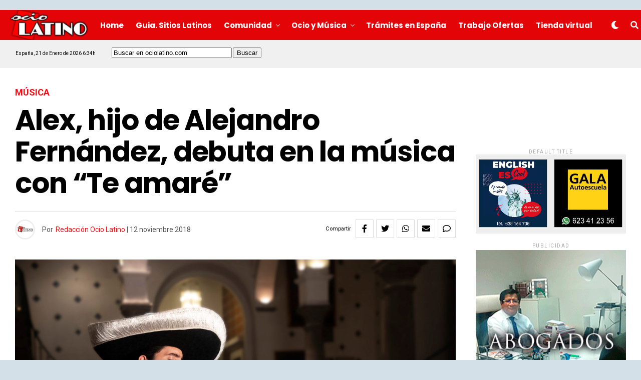

--- FILE ---
content_type: text/html; charset=utf-8
request_url: https://www.google.com/recaptcha/api2/anchor?ar=1&k=6LefopAUAAAAAJwX7tr5LnhxZzzRXrjUtmlXfBuj&co=aHR0cHM6Ly93d3cub2Npb2xhdGluby5jb206NDQz&hl=en&v=PoyoqOPhxBO7pBk68S4YbpHZ&size=invisible&anchor-ms=20000&execute-ms=30000&cb=6050d6vuj801
body_size: 48786
content:
<!DOCTYPE HTML><html dir="ltr" lang="en"><head><meta http-equiv="Content-Type" content="text/html; charset=UTF-8">
<meta http-equiv="X-UA-Compatible" content="IE=edge">
<title>reCAPTCHA</title>
<style type="text/css">
/* cyrillic-ext */
@font-face {
  font-family: 'Roboto';
  font-style: normal;
  font-weight: 400;
  font-stretch: 100%;
  src: url(//fonts.gstatic.com/s/roboto/v48/KFO7CnqEu92Fr1ME7kSn66aGLdTylUAMa3GUBHMdazTgWw.woff2) format('woff2');
  unicode-range: U+0460-052F, U+1C80-1C8A, U+20B4, U+2DE0-2DFF, U+A640-A69F, U+FE2E-FE2F;
}
/* cyrillic */
@font-face {
  font-family: 'Roboto';
  font-style: normal;
  font-weight: 400;
  font-stretch: 100%;
  src: url(//fonts.gstatic.com/s/roboto/v48/KFO7CnqEu92Fr1ME7kSn66aGLdTylUAMa3iUBHMdazTgWw.woff2) format('woff2');
  unicode-range: U+0301, U+0400-045F, U+0490-0491, U+04B0-04B1, U+2116;
}
/* greek-ext */
@font-face {
  font-family: 'Roboto';
  font-style: normal;
  font-weight: 400;
  font-stretch: 100%;
  src: url(//fonts.gstatic.com/s/roboto/v48/KFO7CnqEu92Fr1ME7kSn66aGLdTylUAMa3CUBHMdazTgWw.woff2) format('woff2');
  unicode-range: U+1F00-1FFF;
}
/* greek */
@font-face {
  font-family: 'Roboto';
  font-style: normal;
  font-weight: 400;
  font-stretch: 100%;
  src: url(//fonts.gstatic.com/s/roboto/v48/KFO7CnqEu92Fr1ME7kSn66aGLdTylUAMa3-UBHMdazTgWw.woff2) format('woff2');
  unicode-range: U+0370-0377, U+037A-037F, U+0384-038A, U+038C, U+038E-03A1, U+03A3-03FF;
}
/* math */
@font-face {
  font-family: 'Roboto';
  font-style: normal;
  font-weight: 400;
  font-stretch: 100%;
  src: url(//fonts.gstatic.com/s/roboto/v48/KFO7CnqEu92Fr1ME7kSn66aGLdTylUAMawCUBHMdazTgWw.woff2) format('woff2');
  unicode-range: U+0302-0303, U+0305, U+0307-0308, U+0310, U+0312, U+0315, U+031A, U+0326-0327, U+032C, U+032F-0330, U+0332-0333, U+0338, U+033A, U+0346, U+034D, U+0391-03A1, U+03A3-03A9, U+03B1-03C9, U+03D1, U+03D5-03D6, U+03F0-03F1, U+03F4-03F5, U+2016-2017, U+2034-2038, U+203C, U+2040, U+2043, U+2047, U+2050, U+2057, U+205F, U+2070-2071, U+2074-208E, U+2090-209C, U+20D0-20DC, U+20E1, U+20E5-20EF, U+2100-2112, U+2114-2115, U+2117-2121, U+2123-214F, U+2190, U+2192, U+2194-21AE, U+21B0-21E5, U+21F1-21F2, U+21F4-2211, U+2213-2214, U+2216-22FF, U+2308-230B, U+2310, U+2319, U+231C-2321, U+2336-237A, U+237C, U+2395, U+239B-23B7, U+23D0, U+23DC-23E1, U+2474-2475, U+25AF, U+25B3, U+25B7, U+25BD, U+25C1, U+25CA, U+25CC, U+25FB, U+266D-266F, U+27C0-27FF, U+2900-2AFF, U+2B0E-2B11, U+2B30-2B4C, U+2BFE, U+3030, U+FF5B, U+FF5D, U+1D400-1D7FF, U+1EE00-1EEFF;
}
/* symbols */
@font-face {
  font-family: 'Roboto';
  font-style: normal;
  font-weight: 400;
  font-stretch: 100%;
  src: url(//fonts.gstatic.com/s/roboto/v48/KFO7CnqEu92Fr1ME7kSn66aGLdTylUAMaxKUBHMdazTgWw.woff2) format('woff2');
  unicode-range: U+0001-000C, U+000E-001F, U+007F-009F, U+20DD-20E0, U+20E2-20E4, U+2150-218F, U+2190, U+2192, U+2194-2199, U+21AF, U+21E6-21F0, U+21F3, U+2218-2219, U+2299, U+22C4-22C6, U+2300-243F, U+2440-244A, U+2460-24FF, U+25A0-27BF, U+2800-28FF, U+2921-2922, U+2981, U+29BF, U+29EB, U+2B00-2BFF, U+4DC0-4DFF, U+FFF9-FFFB, U+10140-1018E, U+10190-1019C, U+101A0, U+101D0-101FD, U+102E0-102FB, U+10E60-10E7E, U+1D2C0-1D2D3, U+1D2E0-1D37F, U+1F000-1F0FF, U+1F100-1F1AD, U+1F1E6-1F1FF, U+1F30D-1F30F, U+1F315, U+1F31C, U+1F31E, U+1F320-1F32C, U+1F336, U+1F378, U+1F37D, U+1F382, U+1F393-1F39F, U+1F3A7-1F3A8, U+1F3AC-1F3AF, U+1F3C2, U+1F3C4-1F3C6, U+1F3CA-1F3CE, U+1F3D4-1F3E0, U+1F3ED, U+1F3F1-1F3F3, U+1F3F5-1F3F7, U+1F408, U+1F415, U+1F41F, U+1F426, U+1F43F, U+1F441-1F442, U+1F444, U+1F446-1F449, U+1F44C-1F44E, U+1F453, U+1F46A, U+1F47D, U+1F4A3, U+1F4B0, U+1F4B3, U+1F4B9, U+1F4BB, U+1F4BF, U+1F4C8-1F4CB, U+1F4D6, U+1F4DA, U+1F4DF, U+1F4E3-1F4E6, U+1F4EA-1F4ED, U+1F4F7, U+1F4F9-1F4FB, U+1F4FD-1F4FE, U+1F503, U+1F507-1F50B, U+1F50D, U+1F512-1F513, U+1F53E-1F54A, U+1F54F-1F5FA, U+1F610, U+1F650-1F67F, U+1F687, U+1F68D, U+1F691, U+1F694, U+1F698, U+1F6AD, U+1F6B2, U+1F6B9-1F6BA, U+1F6BC, U+1F6C6-1F6CF, U+1F6D3-1F6D7, U+1F6E0-1F6EA, U+1F6F0-1F6F3, U+1F6F7-1F6FC, U+1F700-1F7FF, U+1F800-1F80B, U+1F810-1F847, U+1F850-1F859, U+1F860-1F887, U+1F890-1F8AD, U+1F8B0-1F8BB, U+1F8C0-1F8C1, U+1F900-1F90B, U+1F93B, U+1F946, U+1F984, U+1F996, U+1F9E9, U+1FA00-1FA6F, U+1FA70-1FA7C, U+1FA80-1FA89, U+1FA8F-1FAC6, U+1FACE-1FADC, U+1FADF-1FAE9, U+1FAF0-1FAF8, U+1FB00-1FBFF;
}
/* vietnamese */
@font-face {
  font-family: 'Roboto';
  font-style: normal;
  font-weight: 400;
  font-stretch: 100%;
  src: url(//fonts.gstatic.com/s/roboto/v48/KFO7CnqEu92Fr1ME7kSn66aGLdTylUAMa3OUBHMdazTgWw.woff2) format('woff2');
  unicode-range: U+0102-0103, U+0110-0111, U+0128-0129, U+0168-0169, U+01A0-01A1, U+01AF-01B0, U+0300-0301, U+0303-0304, U+0308-0309, U+0323, U+0329, U+1EA0-1EF9, U+20AB;
}
/* latin-ext */
@font-face {
  font-family: 'Roboto';
  font-style: normal;
  font-weight: 400;
  font-stretch: 100%;
  src: url(//fonts.gstatic.com/s/roboto/v48/KFO7CnqEu92Fr1ME7kSn66aGLdTylUAMa3KUBHMdazTgWw.woff2) format('woff2');
  unicode-range: U+0100-02BA, U+02BD-02C5, U+02C7-02CC, U+02CE-02D7, U+02DD-02FF, U+0304, U+0308, U+0329, U+1D00-1DBF, U+1E00-1E9F, U+1EF2-1EFF, U+2020, U+20A0-20AB, U+20AD-20C0, U+2113, U+2C60-2C7F, U+A720-A7FF;
}
/* latin */
@font-face {
  font-family: 'Roboto';
  font-style: normal;
  font-weight: 400;
  font-stretch: 100%;
  src: url(//fonts.gstatic.com/s/roboto/v48/KFO7CnqEu92Fr1ME7kSn66aGLdTylUAMa3yUBHMdazQ.woff2) format('woff2');
  unicode-range: U+0000-00FF, U+0131, U+0152-0153, U+02BB-02BC, U+02C6, U+02DA, U+02DC, U+0304, U+0308, U+0329, U+2000-206F, U+20AC, U+2122, U+2191, U+2193, U+2212, U+2215, U+FEFF, U+FFFD;
}
/* cyrillic-ext */
@font-face {
  font-family: 'Roboto';
  font-style: normal;
  font-weight: 500;
  font-stretch: 100%;
  src: url(//fonts.gstatic.com/s/roboto/v48/KFO7CnqEu92Fr1ME7kSn66aGLdTylUAMa3GUBHMdazTgWw.woff2) format('woff2');
  unicode-range: U+0460-052F, U+1C80-1C8A, U+20B4, U+2DE0-2DFF, U+A640-A69F, U+FE2E-FE2F;
}
/* cyrillic */
@font-face {
  font-family: 'Roboto';
  font-style: normal;
  font-weight: 500;
  font-stretch: 100%;
  src: url(//fonts.gstatic.com/s/roboto/v48/KFO7CnqEu92Fr1ME7kSn66aGLdTylUAMa3iUBHMdazTgWw.woff2) format('woff2');
  unicode-range: U+0301, U+0400-045F, U+0490-0491, U+04B0-04B1, U+2116;
}
/* greek-ext */
@font-face {
  font-family: 'Roboto';
  font-style: normal;
  font-weight: 500;
  font-stretch: 100%;
  src: url(//fonts.gstatic.com/s/roboto/v48/KFO7CnqEu92Fr1ME7kSn66aGLdTylUAMa3CUBHMdazTgWw.woff2) format('woff2');
  unicode-range: U+1F00-1FFF;
}
/* greek */
@font-face {
  font-family: 'Roboto';
  font-style: normal;
  font-weight: 500;
  font-stretch: 100%;
  src: url(//fonts.gstatic.com/s/roboto/v48/KFO7CnqEu92Fr1ME7kSn66aGLdTylUAMa3-UBHMdazTgWw.woff2) format('woff2');
  unicode-range: U+0370-0377, U+037A-037F, U+0384-038A, U+038C, U+038E-03A1, U+03A3-03FF;
}
/* math */
@font-face {
  font-family: 'Roboto';
  font-style: normal;
  font-weight: 500;
  font-stretch: 100%;
  src: url(//fonts.gstatic.com/s/roboto/v48/KFO7CnqEu92Fr1ME7kSn66aGLdTylUAMawCUBHMdazTgWw.woff2) format('woff2');
  unicode-range: U+0302-0303, U+0305, U+0307-0308, U+0310, U+0312, U+0315, U+031A, U+0326-0327, U+032C, U+032F-0330, U+0332-0333, U+0338, U+033A, U+0346, U+034D, U+0391-03A1, U+03A3-03A9, U+03B1-03C9, U+03D1, U+03D5-03D6, U+03F0-03F1, U+03F4-03F5, U+2016-2017, U+2034-2038, U+203C, U+2040, U+2043, U+2047, U+2050, U+2057, U+205F, U+2070-2071, U+2074-208E, U+2090-209C, U+20D0-20DC, U+20E1, U+20E5-20EF, U+2100-2112, U+2114-2115, U+2117-2121, U+2123-214F, U+2190, U+2192, U+2194-21AE, U+21B0-21E5, U+21F1-21F2, U+21F4-2211, U+2213-2214, U+2216-22FF, U+2308-230B, U+2310, U+2319, U+231C-2321, U+2336-237A, U+237C, U+2395, U+239B-23B7, U+23D0, U+23DC-23E1, U+2474-2475, U+25AF, U+25B3, U+25B7, U+25BD, U+25C1, U+25CA, U+25CC, U+25FB, U+266D-266F, U+27C0-27FF, U+2900-2AFF, U+2B0E-2B11, U+2B30-2B4C, U+2BFE, U+3030, U+FF5B, U+FF5D, U+1D400-1D7FF, U+1EE00-1EEFF;
}
/* symbols */
@font-face {
  font-family: 'Roboto';
  font-style: normal;
  font-weight: 500;
  font-stretch: 100%;
  src: url(//fonts.gstatic.com/s/roboto/v48/KFO7CnqEu92Fr1ME7kSn66aGLdTylUAMaxKUBHMdazTgWw.woff2) format('woff2');
  unicode-range: U+0001-000C, U+000E-001F, U+007F-009F, U+20DD-20E0, U+20E2-20E4, U+2150-218F, U+2190, U+2192, U+2194-2199, U+21AF, U+21E6-21F0, U+21F3, U+2218-2219, U+2299, U+22C4-22C6, U+2300-243F, U+2440-244A, U+2460-24FF, U+25A0-27BF, U+2800-28FF, U+2921-2922, U+2981, U+29BF, U+29EB, U+2B00-2BFF, U+4DC0-4DFF, U+FFF9-FFFB, U+10140-1018E, U+10190-1019C, U+101A0, U+101D0-101FD, U+102E0-102FB, U+10E60-10E7E, U+1D2C0-1D2D3, U+1D2E0-1D37F, U+1F000-1F0FF, U+1F100-1F1AD, U+1F1E6-1F1FF, U+1F30D-1F30F, U+1F315, U+1F31C, U+1F31E, U+1F320-1F32C, U+1F336, U+1F378, U+1F37D, U+1F382, U+1F393-1F39F, U+1F3A7-1F3A8, U+1F3AC-1F3AF, U+1F3C2, U+1F3C4-1F3C6, U+1F3CA-1F3CE, U+1F3D4-1F3E0, U+1F3ED, U+1F3F1-1F3F3, U+1F3F5-1F3F7, U+1F408, U+1F415, U+1F41F, U+1F426, U+1F43F, U+1F441-1F442, U+1F444, U+1F446-1F449, U+1F44C-1F44E, U+1F453, U+1F46A, U+1F47D, U+1F4A3, U+1F4B0, U+1F4B3, U+1F4B9, U+1F4BB, U+1F4BF, U+1F4C8-1F4CB, U+1F4D6, U+1F4DA, U+1F4DF, U+1F4E3-1F4E6, U+1F4EA-1F4ED, U+1F4F7, U+1F4F9-1F4FB, U+1F4FD-1F4FE, U+1F503, U+1F507-1F50B, U+1F50D, U+1F512-1F513, U+1F53E-1F54A, U+1F54F-1F5FA, U+1F610, U+1F650-1F67F, U+1F687, U+1F68D, U+1F691, U+1F694, U+1F698, U+1F6AD, U+1F6B2, U+1F6B9-1F6BA, U+1F6BC, U+1F6C6-1F6CF, U+1F6D3-1F6D7, U+1F6E0-1F6EA, U+1F6F0-1F6F3, U+1F6F7-1F6FC, U+1F700-1F7FF, U+1F800-1F80B, U+1F810-1F847, U+1F850-1F859, U+1F860-1F887, U+1F890-1F8AD, U+1F8B0-1F8BB, U+1F8C0-1F8C1, U+1F900-1F90B, U+1F93B, U+1F946, U+1F984, U+1F996, U+1F9E9, U+1FA00-1FA6F, U+1FA70-1FA7C, U+1FA80-1FA89, U+1FA8F-1FAC6, U+1FACE-1FADC, U+1FADF-1FAE9, U+1FAF0-1FAF8, U+1FB00-1FBFF;
}
/* vietnamese */
@font-face {
  font-family: 'Roboto';
  font-style: normal;
  font-weight: 500;
  font-stretch: 100%;
  src: url(//fonts.gstatic.com/s/roboto/v48/KFO7CnqEu92Fr1ME7kSn66aGLdTylUAMa3OUBHMdazTgWw.woff2) format('woff2');
  unicode-range: U+0102-0103, U+0110-0111, U+0128-0129, U+0168-0169, U+01A0-01A1, U+01AF-01B0, U+0300-0301, U+0303-0304, U+0308-0309, U+0323, U+0329, U+1EA0-1EF9, U+20AB;
}
/* latin-ext */
@font-face {
  font-family: 'Roboto';
  font-style: normal;
  font-weight: 500;
  font-stretch: 100%;
  src: url(//fonts.gstatic.com/s/roboto/v48/KFO7CnqEu92Fr1ME7kSn66aGLdTylUAMa3KUBHMdazTgWw.woff2) format('woff2');
  unicode-range: U+0100-02BA, U+02BD-02C5, U+02C7-02CC, U+02CE-02D7, U+02DD-02FF, U+0304, U+0308, U+0329, U+1D00-1DBF, U+1E00-1E9F, U+1EF2-1EFF, U+2020, U+20A0-20AB, U+20AD-20C0, U+2113, U+2C60-2C7F, U+A720-A7FF;
}
/* latin */
@font-face {
  font-family: 'Roboto';
  font-style: normal;
  font-weight: 500;
  font-stretch: 100%;
  src: url(//fonts.gstatic.com/s/roboto/v48/KFO7CnqEu92Fr1ME7kSn66aGLdTylUAMa3yUBHMdazQ.woff2) format('woff2');
  unicode-range: U+0000-00FF, U+0131, U+0152-0153, U+02BB-02BC, U+02C6, U+02DA, U+02DC, U+0304, U+0308, U+0329, U+2000-206F, U+20AC, U+2122, U+2191, U+2193, U+2212, U+2215, U+FEFF, U+FFFD;
}
/* cyrillic-ext */
@font-face {
  font-family: 'Roboto';
  font-style: normal;
  font-weight: 900;
  font-stretch: 100%;
  src: url(//fonts.gstatic.com/s/roboto/v48/KFO7CnqEu92Fr1ME7kSn66aGLdTylUAMa3GUBHMdazTgWw.woff2) format('woff2');
  unicode-range: U+0460-052F, U+1C80-1C8A, U+20B4, U+2DE0-2DFF, U+A640-A69F, U+FE2E-FE2F;
}
/* cyrillic */
@font-face {
  font-family: 'Roboto';
  font-style: normal;
  font-weight: 900;
  font-stretch: 100%;
  src: url(//fonts.gstatic.com/s/roboto/v48/KFO7CnqEu92Fr1ME7kSn66aGLdTylUAMa3iUBHMdazTgWw.woff2) format('woff2');
  unicode-range: U+0301, U+0400-045F, U+0490-0491, U+04B0-04B1, U+2116;
}
/* greek-ext */
@font-face {
  font-family: 'Roboto';
  font-style: normal;
  font-weight: 900;
  font-stretch: 100%;
  src: url(//fonts.gstatic.com/s/roboto/v48/KFO7CnqEu92Fr1ME7kSn66aGLdTylUAMa3CUBHMdazTgWw.woff2) format('woff2');
  unicode-range: U+1F00-1FFF;
}
/* greek */
@font-face {
  font-family: 'Roboto';
  font-style: normal;
  font-weight: 900;
  font-stretch: 100%;
  src: url(//fonts.gstatic.com/s/roboto/v48/KFO7CnqEu92Fr1ME7kSn66aGLdTylUAMa3-UBHMdazTgWw.woff2) format('woff2');
  unicode-range: U+0370-0377, U+037A-037F, U+0384-038A, U+038C, U+038E-03A1, U+03A3-03FF;
}
/* math */
@font-face {
  font-family: 'Roboto';
  font-style: normal;
  font-weight: 900;
  font-stretch: 100%;
  src: url(//fonts.gstatic.com/s/roboto/v48/KFO7CnqEu92Fr1ME7kSn66aGLdTylUAMawCUBHMdazTgWw.woff2) format('woff2');
  unicode-range: U+0302-0303, U+0305, U+0307-0308, U+0310, U+0312, U+0315, U+031A, U+0326-0327, U+032C, U+032F-0330, U+0332-0333, U+0338, U+033A, U+0346, U+034D, U+0391-03A1, U+03A3-03A9, U+03B1-03C9, U+03D1, U+03D5-03D6, U+03F0-03F1, U+03F4-03F5, U+2016-2017, U+2034-2038, U+203C, U+2040, U+2043, U+2047, U+2050, U+2057, U+205F, U+2070-2071, U+2074-208E, U+2090-209C, U+20D0-20DC, U+20E1, U+20E5-20EF, U+2100-2112, U+2114-2115, U+2117-2121, U+2123-214F, U+2190, U+2192, U+2194-21AE, U+21B0-21E5, U+21F1-21F2, U+21F4-2211, U+2213-2214, U+2216-22FF, U+2308-230B, U+2310, U+2319, U+231C-2321, U+2336-237A, U+237C, U+2395, U+239B-23B7, U+23D0, U+23DC-23E1, U+2474-2475, U+25AF, U+25B3, U+25B7, U+25BD, U+25C1, U+25CA, U+25CC, U+25FB, U+266D-266F, U+27C0-27FF, U+2900-2AFF, U+2B0E-2B11, U+2B30-2B4C, U+2BFE, U+3030, U+FF5B, U+FF5D, U+1D400-1D7FF, U+1EE00-1EEFF;
}
/* symbols */
@font-face {
  font-family: 'Roboto';
  font-style: normal;
  font-weight: 900;
  font-stretch: 100%;
  src: url(//fonts.gstatic.com/s/roboto/v48/KFO7CnqEu92Fr1ME7kSn66aGLdTylUAMaxKUBHMdazTgWw.woff2) format('woff2');
  unicode-range: U+0001-000C, U+000E-001F, U+007F-009F, U+20DD-20E0, U+20E2-20E4, U+2150-218F, U+2190, U+2192, U+2194-2199, U+21AF, U+21E6-21F0, U+21F3, U+2218-2219, U+2299, U+22C4-22C6, U+2300-243F, U+2440-244A, U+2460-24FF, U+25A0-27BF, U+2800-28FF, U+2921-2922, U+2981, U+29BF, U+29EB, U+2B00-2BFF, U+4DC0-4DFF, U+FFF9-FFFB, U+10140-1018E, U+10190-1019C, U+101A0, U+101D0-101FD, U+102E0-102FB, U+10E60-10E7E, U+1D2C0-1D2D3, U+1D2E0-1D37F, U+1F000-1F0FF, U+1F100-1F1AD, U+1F1E6-1F1FF, U+1F30D-1F30F, U+1F315, U+1F31C, U+1F31E, U+1F320-1F32C, U+1F336, U+1F378, U+1F37D, U+1F382, U+1F393-1F39F, U+1F3A7-1F3A8, U+1F3AC-1F3AF, U+1F3C2, U+1F3C4-1F3C6, U+1F3CA-1F3CE, U+1F3D4-1F3E0, U+1F3ED, U+1F3F1-1F3F3, U+1F3F5-1F3F7, U+1F408, U+1F415, U+1F41F, U+1F426, U+1F43F, U+1F441-1F442, U+1F444, U+1F446-1F449, U+1F44C-1F44E, U+1F453, U+1F46A, U+1F47D, U+1F4A3, U+1F4B0, U+1F4B3, U+1F4B9, U+1F4BB, U+1F4BF, U+1F4C8-1F4CB, U+1F4D6, U+1F4DA, U+1F4DF, U+1F4E3-1F4E6, U+1F4EA-1F4ED, U+1F4F7, U+1F4F9-1F4FB, U+1F4FD-1F4FE, U+1F503, U+1F507-1F50B, U+1F50D, U+1F512-1F513, U+1F53E-1F54A, U+1F54F-1F5FA, U+1F610, U+1F650-1F67F, U+1F687, U+1F68D, U+1F691, U+1F694, U+1F698, U+1F6AD, U+1F6B2, U+1F6B9-1F6BA, U+1F6BC, U+1F6C6-1F6CF, U+1F6D3-1F6D7, U+1F6E0-1F6EA, U+1F6F0-1F6F3, U+1F6F7-1F6FC, U+1F700-1F7FF, U+1F800-1F80B, U+1F810-1F847, U+1F850-1F859, U+1F860-1F887, U+1F890-1F8AD, U+1F8B0-1F8BB, U+1F8C0-1F8C1, U+1F900-1F90B, U+1F93B, U+1F946, U+1F984, U+1F996, U+1F9E9, U+1FA00-1FA6F, U+1FA70-1FA7C, U+1FA80-1FA89, U+1FA8F-1FAC6, U+1FACE-1FADC, U+1FADF-1FAE9, U+1FAF0-1FAF8, U+1FB00-1FBFF;
}
/* vietnamese */
@font-face {
  font-family: 'Roboto';
  font-style: normal;
  font-weight: 900;
  font-stretch: 100%;
  src: url(//fonts.gstatic.com/s/roboto/v48/KFO7CnqEu92Fr1ME7kSn66aGLdTylUAMa3OUBHMdazTgWw.woff2) format('woff2');
  unicode-range: U+0102-0103, U+0110-0111, U+0128-0129, U+0168-0169, U+01A0-01A1, U+01AF-01B0, U+0300-0301, U+0303-0304, U+0308-0309, U+0323, U+0329, U+1EA0-1EF9, U+20AB;
}
/* latin-ext */
@font-face {
  font-family: 'Roboto';
  font-style: normal;
  font-weight: 900;
  font-stretch: 100%;
  src: url(//fonts.gstatic.com/s/roboto/v48/KFO7CnqEu92Fr1ME7kSn66aGLdTylUAMa3KUBHMdazTgWw.woff2) format('woff2');
  unicode-range: U+0100-02BA, U+02BD-02C5, U+02C7-02CC, U+02CE-02D7, U+02DD-02FF, U+0304, U+0308, U+0329, U+1D00-1DBF, U+1E00-1E9F, U+1EF2-1EFF, U+2020, U+20A0-20AB, U+20AD-20C0, U+2113, U+2C60-2C7F, U+A720-A7FF;
}
/* latin */
@font-face {
  font-family: 'Roboto';
  font-style: normal;
  font-weight: 900;
  font-stretch: 100%;
  src: url(//fonts.gstatic.com/s/roboto/v48/KFO7CnqEu92Fr1ME7kSn66aGLdTylUAMa3yUBHMdazQ.woff2) format('woff2');
  unicode-range: U+0000-00FF, U+0131, U+0152-0153, U+02BB-02BC, U+02C6, U+02DA, U+02DC, U+0304, U+0308, U+0329, U+2000-206F, U+20AC, U+2122, U+2191, U+2193, U+2212, U+2215, U+FEFF, U+FFFD;
}

</style>
<link rel="stylesheet" type="text/css" href="https://www.gstatic.com/recaptcha/releases/PoyoqOPhxBO7pBk68S4YbpHZ/styles__ltr.css">
<script nonce="EpPTbO-2G4lJ4u-pI1BmeQ" type="text/javascript">window['__recaptcha_api'] = 'https://www.google.com/recaptcha/api2/';</script>
<script type="text/javascript" src="https://www.gstatic.com/recaptcha/releases/PoyoqOPhxBO7pBk68S4YbpHZ/recaptcha__en.js" nonce="EpPTbO-2G4lJ4u-pI1BmeQ">
      
    </script></head>
<body><div id="rc-anchor-alert" class="rc-anchor-alert"></div>
<input type="hidden" id="recaptcha-token" value="[base64]">
<script type="text/javascript" nonce="EpPTbO-2G4lJ4u-pI1BmeQ">
      recaptcha.anchor.Main.init("[\x22ainput\x22,[\x22bgdata\x22,\x22\x22,\[base64]/[base64]/[base64]/ZyhXLGgpOnEoW04sMjEsbF0sVywwKSxoKSxmYWxzZSxmYWxzZSl9Y2F0Y2goayl7RygzNTgsVyk/[base64]/[base64]/[base64]/[base64]/[base64]/[base64]/[base64]/bmV3IEJbT10oRFswXSk6dz09Mj9uZXcgQltPXShEWzBdLERbMV0pOnc9PTM/bmV3IEJbT10oRFswXSxEWzFdLERbMl0pOnc9PTQ/[base64]/[base64]/[base64]/[base64]/[base64]\\u003d\x22,\[base64]\\u003d\x22,\[base64]/[base64]/wp/CvgTDpD7CrMOCeUN1wp4NwpZhZ8Kseg/CosOOw77CvxHCp0pHw5nDjknDsDTCgRV3wovDr8OowpYsw6kFXMKIKGrCv8KQAMOhwqjDgwkQwo3DmsKBARM2RMOhClwNQMOldXXDl8Kqw5vDrGtrJQoOw6bCqsOZw4RMwpnDnlrCpyh/w7zCqiNQwrgwXCUlZkXCk8K/w67Cv8Kuw7ILHDHCpyhAwolhNsKLc8K1wrbCuhQFTjrCi27Dk00Jw6k4w7PDqCtdcntROMKKw4pMw4Z4wrIYw7fDvSDCrTvChsKKwq/DjxI/ZsKswpHDjxkGRsO7w47Dl8Ktw6vDolTCq1NUZ8OlFcKnMMKxw4fDn8K/NRl4wonCjMO/[base64]/CiH93QHrDrhbDvMK2PcKZfxI7w6A5cTTCn1Buwrwgw7nDp8KWJVLCvX/[base64]/wr5Jwox0w7tSbBLCsDTDhnpWWcKgU8KGRsK7w63DpBhKw757SzjCoUMJw6IfDi7CncKfwr7DqMK1wrrDsSZvw4PCm8OsKMOAw6Fuw688HcK/w5RJGsKCwqrDnHDCi8K8w6rCmioaB8KJwoVKDyXCgsKlOnTDssOlAHdaWR/DpmDCmGFsw58rUMKMacOew6PCusOxN33DjMOxwrvDmMKQw7JYw4R2csK+wpXCgsOAw67DomjDocKrKSxrQULDh8OfwqFmKTULwoHDnGl3YcKEwrwQBMKAGEfCsg/[base64]/Dr8KwwrAMwrjDiHzDnlzCrsKWE8KzPD87PMKDwrBzwqHCgxLDu8K1I8OVYxPCkcKpQMKlwo8+TzADB0NrRsOVJXLCq8OqNcO2w6fDl8OpFMOUw7M+wojChcKkw4w6w5MINsO7MjVew6xDZ8OMw6hNwqEnwrfDhcOdwoTCkw3DhMKTS8KdEi11akl5b8OnfMOOw5pxw4/Dp8Klwp7CtcKmw4fCs017ZBMEPiNuaSNIw77Ct8KrJMOvdxLClUvDhsO9wrHDliXDkcKawqdMJBrDrA5pwqJ+LMOUw7Quwo1LC13DnsOVBMOZwrBtSBEnw6TCg8OlOTLCsMOUw7HDp1bDjsKHKlQ/wohlw4M3R8OMwoF7RHPCkjBGw5s5Z8OBfVnCnTPChibCp2BoOsKgOMOcecODNMO6QMO7w7UhDFlWIRLCi8O+QjTDlsKjw7XDlTvCuMOMw7pQSifDrEbChn1VwqcfV8KbbsOlwrlJcUIzXcOkwoFSGsKyayHDiQ/[base64]/JxbDmW0FwqbCrlBOwos/P3U7Vm9aw6PCvMKwAlYDwrnDliB3w5QGw4PCiMOjanHDosKewqDDkEzDmyUGw6vCuMK5V8Kbwo/CisKJw7Vmw4INdcOlW8KoBcOnwr3CnMKVw4fDj2PCnxDDn8KoSMK2w4vCgMK9fMOawqErXjTCuRXDpGUKw6rCsD8hwqTDtsOUd8OhccOSa3vDrzrDjcO6DMONw5JUw5DCkcOIwoPCry1rEcOcVgHCmHjCnk/[base64]/w47DozjCr8KaZcK2IlBRT8K4YMOlw6XDoFbCpMKPPsKGKmHCm8OkwqnCs8KHJgrDkcK4WsKWwqxawpnDtsObwrvCmMOHUzLCkVnCkMKgw58YwobDrsKOPy1XI3tTwpHChXZfJQjCq15Pwr/Cv8K6w6s1IMO/[base64]/DqFXCgxnCvmDCvEnDscK0WzHCkXUoWcOvw5Btw5TDjUXDkMOUAXjDpmPDmsORVMOLFsKuwq/[base64]/[base64]/CijnDpnUcwr3Drx9CwpvDrAADK8OdMkkkEMK0BsKIDB/DoMKPIcOGwo7CiMK9NRZvwo9Wbidrw7lbw6/Cj8Onw7XDtwbDpcKaw6h+TcO5UW/DhsOMbFt9wr3CkXrDuMK0PcKhS15vAxrCpcO3wp/DujXDpDjDhsOcwq0rKcOzwqXCuTrCkgtIw5xvUcKLw7jCo8Kxw7TCoMOnQB/[base64]/CjMKkwpUhwpnDjsOVwpfCrMKaN2DCkGHCvQHDhsKvw5tCacK6BcKOwoFcFw/Cr0LCj1sWwrBEIiLCvcKGw7fDslQHFyVfwoxvwqZQwqtPFhDDkGLDlVcwwqhQwrcpw6Iiw7PDtmTCgcKcwrnDkMO2RSYMw7nDpCLDjcKrwqzCtzzCgUsVWXlsw5DDvQrDqg9WKsO0RMO/w7FqDcOKw5XCq8KKMMOZC0t/LwszSsKeSsKYwq9kBnrCs8Oow74jByQkw5MtVlDCtkbDv0oTwpHDtsKfDCvCpTwBdcOzG8O7w4LDjQcTw4VMw5/Cp0RmKcOQwofDnMONwrvDusOmwqpdFsOswrYDwobClAFkeGsfJsK0worDtMOwwo3Cs8OlFUtdTWkBVcKVwoVWwrBNwqnDtcOMw7zCp18rwoFnwpzCl8OCw7XCn8K3HD8Hwq4vEyUewrDDjDVjwpF4wrHDmMO3wpBTJnsUbcOjw6NZwpsUbx19YMOXw6hJSW8SXS/CkmrDiCYFw6nCh0TDo8OkJ2NaU8K1wqTDvjrCtR48PxTDlsKxwowWwqVMPMK2w4fDncKYwqLDvsOewo/CpsK7fsKFwpbCmxPDuMKuwrsVXMK7Pl1YwonCuMOXw7XCqCzDjj5Qw5bDnH8zw7oAw4rCvMO/OSHCkMOdw4B6wrjChGUrdjjCsGfDm8KDw7vCv8K7PMK4w5B1BsOkw4LCvMOoYj/ClVfCm0B/wrnDsQ7CssKCLhdBeljCn8O5G8OhWizDgSjCtsOjw4A4wp/Cr1DDiEJ9w7/DuWjCvzTDo8OSUMKMwqzDvWoYAEXDm2kTLcOtbsOWe3o0DUvDl2ExaFDCoTkAw4Itwr3CscO3NMOowo7CicOMwp/Cu1h2McKCXnPCpS4Sw5zCvcKUW1EhP8KjwpYzw7QoICPDqsOiV8KvZ0DCoAbDnMOBw4NXG1wLfA5kw7VkwoZPw4LDm8KFw7jDiRPCsQ0OUsK+w6F5IwDChMK1wpNAdgN9wpI2YcKtSADDqRoew5/CqiXCnmk7YTUDBwzDoQouwpXDl8OpPjFtOMKCwpdRRMK6w7HDiE4+SWAcScOoTcKowpHCnsOSwroXw7nDrDLDu8Kxw4ozwo5Vw6wPHkzCqnZxw5/CqFHCmMKRa8K4w5giw47CicOAVcOcbcO9wpg5WVvCnjlyOMKXX8OZGcKswq0OLk3CjsOiV8K7w6/Dt8OHwpEAKxApw6bClcKEEsOWwoUpf0PDvhjCi8OtXMO1JHoLw6HDrMOyw6A/[base64]/CpsOUJRADbMKUfSvDvUnCn1zCt8O+PsKpLADCs8KZODTCusKFecOzUWrDtHrDijzCsxU9ccOkwq1Ew5/DhcOqwoHChwjDtnJgTxpxHjN/CsKJQjxFw6XCq8KMMwxGHcO+LH1jwqPCs8KfwqMvw63CvXTDpgTCisKCHkjDom8MKkZTOVYTw4Mowo/[base64]/Z8OFwrNrwqXDhl7CnsKuAcKTakpjO8K8wpbDsGUTcsKCbcKWwpQ+S8KpBgoBbcO4f8OfwpLDvilsbnYow5nCnMKeYF3CrsKpw6LDtBrCtlfDqQnCuh5qwpjCr8KYw5fCsBkyCTBhwpJcO8KFw6Mhw67DmzDDnlDCvnpADjzCp8Kvw5HDp8OsWijDgW/CmHrDhS3CksKxH8KxCsOywoB9CsKCw5UgfcKqwosQa8O2w799U3ZdVEzCq8OjPSfCiHfCtnPChQjDkBZ/[base64]/DjMO8Igc+w7FowpE4UMOzHsKUPidZB8ObcCA4w5AMAsOiw7vCnU5Lb8KkecOFBsK4w7Vawqxlwo/DoMOZw4DCoyclHGzCvcKdw5Yzw7cINj/[base64]/[base64]/Ct05Bw4VLNMORJgDCmMOswrDCqcO1Q8KtWcKNMW0Qw7V8wp4DUMOWwpjDrHrCvTVYNMKzFsKzwq7ClsK9worCoMO6wpLCvsKHcsO7PBwIOsKcL3XDp8KYw65KRWEVEFvDicKxwoPDsxtbw7ppwrQQJDDCucOow4zCqsK6wo1gNMKOwo/DqFXDqcOwESAQw4fDrkIkRMO7w7gOwqI3V8KjOCVWHhd+w4Brw5jCuQoWwo3Cp8KHDTzDtsKaw53Co8OEwoDCp8Oow5ZKwpVOw6DDpXJRwpjDvFMbw5/DiMKNwqhuwpzCiA8DwpXClHzCucK2wqUjw7MrBcOeKCs6wrzDhi/CpyjDgXXDpg3ClcOeDQRDwpMkwp7CnxfChcKuw7ULwpNpBcOuwpDDksOGwojCoTl2wrPDq8O6GRMawoTDrhtcbBQrw6PClVA7C2zCsQzDgnDCpcOEwo3Di0/DhSTDl8OeAnVMwrfDkcKRwo7DtMO9IcKzwo4xQgbDox8/w5vDtm8ICMKXCcKTCxjClcOMe8ONFsKzw51ywo3CnwLCnMKrWMOjaMO1wq15DMOcw6YAwpPDjcKeW1UKScKWw4lbVsKddkHDl8OswpZcY8Ocw7fCsx3CqDdmwrszwrFiVsKIfsKkAwnDh3hDcMKEwrXDncKEwqnDnMKhw4XDpwXCo37DhMKawq/CkcKLw7nCmnXDg8OAMMOcW0TDl8Kpwp3DnMOGwqzCscOEwq5UMMKCwpgkRQQEw7ckwowLVsKUwqHDrhzCjMKRw4/DjMOMPXgRw5AGwr7CvMKmwrANDsKYNxrDq8O1wpbDusOEwoDCpyLDniDClMOGw47DpsOhwr0Hw69iIMOVwocjwqd+ZcO1wpU+UMONw4VtLsK0wrR/w6pIwpHCk0DDljfCokzDs8OKH8Kiw6duwrzDvcOWAcOhFB4MVsKsWxcqVsOgAMONbcKpOMKBwobDj1/[base64]/JFwkGxjCpnnCqMKYJMO+LMOLdDfCksKqTcO4bkzCvxXCm8KYC8OQwr/DohcMTxUdwrfDvcKHw7TDg8Omw57Cp8KTQSNYw4/[base64]/[base64]/DgMOwS8KRw48iCAoNacKNwpvDkcOvwqhvw6INw7HDtMKCa8OlwpACZMKrwrobwq7Cv8Ocw5kfG8KCM8KgcsOYw6ECw4R0w6oDw7LCtCoWw6/CpsK+w7NFBcK5AgLDsMK5fy/CglrDuMO/wrzDlioJw4rDj8OfdMOcS8O2wq4AblN4w7nDnMOawoQ1c1PDkMKjwqvCnyITw6HDrsKsTnTCr8OqTTLCqcKIFTjCq3IrwrnCtT3Dq0B+w5pPY8KIEEVHwrvChcKyw4HDuMKYw43DhmVqE8KHw5LCu8KzKVNmw7LDsGdRw6XDhUsKw7/DucOdBE7DqEPCqMKZBmlrwpXCmcONw6I3wr3DgcOxwoZ9w7zCtsKzL1JVSS5UJMKLw6/DsmkUw5gQEXrDqMOsIMObNcO6GykwwpjDizdowrfDixHDjcO1w78dPsO9w6ZXNMKhK8Kzw4ALw4zDpsOQWVPCqsKCw6rDi8O+wrnCv8OAcWUZwq4MXijDqcKMwqHDu8OlwozCjMKrwrnCmy/[base64]/w4zDpsKww69sFsOtw6HCgWjCoxnCh8Ovw5tLEcKvwqorw4jDk8KkwpDCpRHCtycHLcOGwoVfTcKKNcKTTmR8di8gw5LDusOwalYNT8OHwoguw4szw7UQZTtLHm4GMcKyesKXwq/DksKCw43ClGXDo8OACMKpG8OgRcKtw4nDnsKNw7zCuhLCriAgZ1ZvVlnDgcOHXsO2HcKMP8K1wpY/[base64]/w49NwpzCvkIXbTPCp8OVIRNiw4/[base64]/Dt8OyworCs8Kdw5QzwpXDu8Ozw4LDv23DjMKgwq3DogrDkcOow5/CpsO7QWLDicKqTsOMwoEyR8K4M8OEEMKtJW0jwogQdsOZK2jDp0jDj27Ci8OybyLCg17CicO5wozDiWfChMOowrlNLVsPwpNaw6AwwrXCgsK+dMK7GcK1JR/ClcKfV8O/[base64]/CjcKZB2IHw5Yjwq08aMKJw7nCslXCmMOcd8OIwq/[base64]/CuMOiw4vDsMOKwqcXw6ArLSEKwo0/Vi5Lwp7Co8O/HMKVwoTCv8K1w40uFcKsNhhgw7p1AcKCw7wYw6F2ZMKdw5ZfwoUPw5/DosK/ICXDp2jCgMOMw7PDj3t2GcONwq7DoSgIJXXDl3AIw5cfBMO9w4lVW0fDrcKtTlYew5Jnd8O/[base64]/[base64]/[base64]/CvcO5wqzDjFVHKcOSdMK/WjrCqmZTwp4WwoYfHMOQwofCmCzChElYcsO8ZMKNwqEPF04TICwyF8K8wqvCiAnDl8Kgwo7DnRglJTEXZg5xw5Fcw5/Dn1lpwpbCozTCpVbDicOEBcOjScOWwqBFPC3Dp8KpNGzDusKDwrjDnlTCsn0OwqLDvyEEw4XCvz/DqsKZwpFjwrrDrsKDw61iwo4fwpZaw5AoN8KYIcO0GnfDncKWPQUOUsKFw6YJw6jCj0fCuwMyw4/Cr8Ouw7xNEMK/[base64]/DjXLDkcO1dgg1cMKkwo/Dhw3DjznDjMKwwr7CocOqw45Jw51ULXXDtnzChiHDoyLChQXCo8O1OsKgW8K3w6DDrCMYTHnCgcO2woZzw7lxIDnClzY7ASBhw6pNOQNvw7ohwr/DjsO2wq5YPcOWwpVPXR9IaFPCr8KyPsORB8OlVBY0wotQB8OOSyN7w7szw6oAwrLDg8O/wpwqMFDDj8Kmw7HDvTp2EFVtT8KKDWfDvMKiwoJdZcKrSkATEsO8UcOBwqEsDH4Ee8OWRUHDvQrCgMKkw53CvMORQcOJwqkjw7jDosKUMjHCk8KkXMKjfCBUccOVDGrCsTJCw67DvwzCiH/Cqg3DmzjDukApw77DkRzDi8KjGAsRLcOJwpNFw7t8w7fDjxpmwq9dMMKteQjCr8OUF8OcXG/Cgy/[base64]/[base64]/ChDXCo2nCj8OUBsKQK8OYWWR/[base64]/DpibDqMKmF8KFHsK8wqnDixXCtcOdasKIwrPDosKWPcODwqNjw7LDrxhfd8KNwo9mFhPCl3nDpcKDwqzDmsObw7hfwr3CgkRZMsOewqJ2wqp7w5FTw7XCpMKqJMKKwpvDsMO+fEwNZxTDlU9PL8KswqUcdmgrYEbDql/Dt8KQw6c3AsKRw6gZRMOPw7DDtsKvSMKCwrdswrRQwrfCmE7ClgnDnsO1OcKcK8KqwpPDmz9fYURnwovCm8O7U8OTwrUhAsO/fBDCgsKVw6/CszTDosKCw4zCp8KcMsOVbzlfasKyGzg/wpZxw4XDsTwIwo0Mw48dTmHDncKkw798P8KpwpLCsgNhasOlw4DDp3nDjwMHw40PwrQ6C8KvfW0rwqfDjcOwDlh2w6pBwqPDtigfw6XCtghFUjHChW0FWMKawofDqkFFVcOodUsMLMOLCBgSw5rChcKSNhvDoMKFwr/ChS1VwpfDjMOSw7wdw7XDucOeC8OXOwtLwrjDqAvDh1stwo/CkR5jwonDjcKVd1UTF8OrJRNOd3bCusKQfsKCwpPDscO1aA4uwoJjIMKjeMONBMOpL8O5U8OnwqnDr8ODJnPDkR4ow7TCp8O9V8KEw4FCwp/DicORHxc0ZMOMw53CjsO9RTwMUcOrwqlTwrjDlVrCt8OmwqF3UsKJO8O9HcKkwqvCmMOQdFJ6wpYZw68HwqLCrlrDhcKdTcOrw4vDuHkgw7Rmw551wrFxw6HDvGbDnlzCh1lpw73Cm8Orwo/[base64]/[base64]/Cp8ORVsOyJsO0AC3DiXs9w55pwrDDt8KGHsKWw6rDtlcdw6DCvcK5wqFwRTvCiMO6KMKpw6zCiHHCtgURwpMiw6Yuw5pmYTXDlGMWwrrDscKOcMKwM0LCucKkwocZw7zDpypvwpdWOA7CpVHCoj4yw55FwppGw6phflTCkcK2w4Isbi0/VWobPVRraMKXTgY3woBJw7HCgcKuw4d+DzB+w506fysxwoXDjcOQC3LCn39aHMKRSVBSIsODw6rDgsK/wq4tEsOff2I3RcKmYMONwq4EfMK9WTXCk8KLwoXDpsODA8KqTz7DtcO1w6LCnz3DrsOcw7pCw58owqPDgsKJw50paWxTWsKcwol7w57CixB/wqEmVsKkw7gIwr43TMOKVMODw5fDv8KbXcKXwq4Vw5zDgsKiOTQoOsK5MwbCmcOewo11w6UWwqckw6/CuMOZfMKIw4LDpcKMwrM/TlLDjsKcw5XCqMKTBXJrw67DtMOjLl/Cp8OFwr/DrMOpw6HCisOPw58ew6vCisKCQcOEZMOZMiHDvH/CrMK/agHCmMOKwo3DgsKtM2AYE1guw7cawpgTwpFQwpgFV1bCjmzCjTXCnm9wXcKKFnsOwqUFwrXDqx7CkcOlwoZGRMOjdw7DnULClsK5VEnDnmLCtRluZsOxVnMMQVHDisO1wp8RwosfXcOxw5HCsjrDgMKew6gDwr/ClFLDqw4aYCjDlUkceMO+aMK4LsKVUMO2P8KAQSDDtMK1YcOxw6/DlsKgBMK2w6JgKE/Cu33DoQPCicOOw71ScWrCtgHCkXoqwpJYw4dGw6lHTVZQwrE7LsOVw5ZVwptyGgPCp8OMw6rDpcO2wqEcfi/DmxBrAMOuXcOUw6QNwrfCpcKFNsOcw6nDqHnDox/Ck3PCvlTDjMKzDz3DpTFtelDDicOvwqzDm8KawqbDmsO3wp7DhxVpXiNVwpfCrkp2a1lBCmUuAcONwqDClgEMwojDgShLwpFaSsKIGcO1wqzCnsOUWR/CvcOjD1wpwpjDp8OTGw0Uw5ldVcKsw47DkcKywqZow6drw6rDhMKyJMOReFE+M8K3wrgNwoTDqsK+SMOFw6TDkwLDqsOoEcKEfsOnw7ouw6vCkmgkw4zDksKQw7bDjVjDtsOaY8KtJk0QOBU/Jh1Fw6l9YMOJAsOpw4zCqsOvwrbDumnDgMKOCGbCjnDCoMOkwrx7Eh8wwrliwppowoPCpsOvw6zDjsK7WsOoJ1UUw6wOwpJRwp0dw6vDisOUcBLCsMKOYGHCiRLDhizDpMOywoHClMOAV8KiacOZwps2NsOCGMK4w5I3Zl7CsG/CgMOQwo7DnX4nZMKZw6wBEFs1EWVyw4jCtErConkvKVHDul3CnsK3w4XDsMOgw6fCnFpGwoTDjGfDj8OowoDDrmJPw6pHKMKJw5vCh0Eaw4XDl8KGwp5dw4nDv2jDmnjDmkjCqsOrwq/DpBjDisKqO8OyViXCqsOOH8K1MEdxZsO8UcKaw4/[base64]/F0LDiMOqAsO9wqbDpGBzworDo315w7wjw4ccCsKaw6sGw75awq/CkzZtwrbCgsKOembDjzJIAGIowqtSHsKacTJCw41iw67DgsOjCcK8HcKidxzChcKWQjHCqcKAcV8QIsOXw5vDjyXDlEgZO8KAb0XDicKGeSNLYcOZw4PDnsOhME1EwpvDmxrDlMOFwprCjcOfwog/[base64]/Cr3XDjD02w7sXCsO1OsOMIGjDjSLDiMODwrDDgcKbYjMLdlcPw6I0w6A/w6vDisOXBUrCuMKgw59VKRtZw4BOwoLCssKhw7t2O8O4woPDhhjDsitFKcOpwo5DLMKualbDisKvwoZIworCn8K1QBjDn8Ovwpglw4k0w43CmSk3fsKkEzthQUfChcKAKRw9wq3DvMKGZcOsw7PDtmkIJcK+PMKgw4PCgi0KRnXDlCYUOMO/TcKcw4h7HjPChcONFyVIfwhoQz52K8OEIn/DuQzDr2UBwoTDj3hew65wwoXCsk/[base64]/wqvCisKaK8KQCjzDm8KiwooFCcO6w67DiyYBwogbbcOvccK2w5zDh8Oma8KfwrJ0V8ODEMOvTl9YwoPCvgPDhiLCrWjCr3rDqzhJWTciQBAowq/DosODw65fTMKyPcKTw57DrC/CmsONwq92BMKBLgxkw7lywps1H8OceXAUw6pxD8KvaMKkSQfCpTl4CcOFcETDticZAsKyW8K2wphQJMKjYcKnNsKaw6ENcVNNagvDt2jCljnDrF9zLgDDr8KSwozCoMOoEBTDpyfDjMKDwq/DjzrDlcKIw4pdUVjCk3pkKm/ChMKKaUEjw5fCgsKbf1dGTsKpdU/DkcK+QmXDkcK4w7xncWxYHsKQLsKdCQxiMEXDhS/[base64]/CjBDCjwvDiMK9wqx5S8KDS8ONP8KNI8OrwqvCjMKpw5JkwpJZw6VmTEnDm2jDlMKnYcOEw4ogw6DCunLDlcOoX0odJ8KXLMK6OTHCtsKaaWcxLMOcw4NWHhrCn0x3wq9HfsKWGFwRw63DqQDDhsKmwpVNAcO3wrbDj0QIwp8PdcK7Jw/ClmrDmkYSVgbCrcOHw4DDkT8gU14JI8Kjw6YpwpNgwqTDrmcXAQHCqj3DiMKPTwrDq8KwwosIw45Swq00wr8fWMKXTDF/NsOnwoLCi0YkwrHDhsOIwrdjScK0NcKUw6EDwqfCnxPCrsKtw4HDncOjwp99w7/DusK/cEVTw5HChMOBw50zUcO3TiYbwpg8YnHDrMOpw45TRMK+dTpxw7LConFCSGxgI8OMwrvDrAd2w603ZMOtIcO7wrbDhEPCjHHCt8OhV8K2RTfCucK/wrjCpUoKwotSw60sdsKpwpUNDhbCv3glWjtua8KEwqLDtn1pUkE8wqrCqcOQVMOXwoPDqCXDmV3CscOzwo0DQTJYw7cWF8KhKsKAw4vDqVxoScKywpsVaMOmwrXCv0/DjmnCiXAFdMOWw6cqwpMdwp5ncXHCmMOFekAXO8KxU24owo8XEF/DksK3wo8yNMOUwqAnw5jCmsK2w65qw6bCkwjDkMOFwpAtw4vDtsKdwpJawow7dcK4BMK0TxRUwrvDu8ODw7rDkF7Dhj4KwpLDmEcxNcOCGWE0w58yw4VWETfDhWdBw6RlwrPClcK2wrnCmGg2GMKyw7XCh8K/FsOjbMOkw6QKwovCj8OLf8OrS8OEQsKjXWPCnxZMw7/DnMKsw4nDhz7CocOtw4xpAFDDqmg1w4NJYn/CqXfDoMK8dFlxWcKrJ8KEw5XDjk5+w67CvgDDuCTDqMOswoEKUwTCtsK+cE8uwqIHwp4Yw4vCt8K9EDxQwrDCgcKYw5AUEk/DlMOVwo3Cq1pwwpbDv8K8awowSsOlCsOfwpnDkz3DkMO/[base64]/[base64]/w6bDnBLCog9vR8Oww57CoU3DmcKaE2rDgDhEw6/[base64]/Cu33CgMOhw47DuEBdOi/Cu8Kmw6pxbsKFwqtJwoPDrhbDgBMBw6oiw7xmwojDhDRaw4opLcKCX1pdcg/[base64]/DhcOhPD7DkcOKwqxGHcKtwqLDkUDCm8K6wqIhw5tYXcKAJ8OhGsKmecKZPcOjbGbCu1XCpcORwr/DpjzCjREmwoIjaV7Di8KBw77Dv8K6QkXDmVvDrMOzw7nCh194WMKuwr13w5DDgwDCscKSwokawpoZTk3DuDgzSCHDpMO7WsO6BcK/[base64]/[base64]/R8OEX8KaQsOJw6sJwqjDpsOIAMKrCMO+w6sxRTIuwoYEwqFmJgkLAwjCm8K7aFfDscKJwpLCtyXDmcKrwpPDkQ08fScDw5fDmMO+Czwww4VnIQouKDzDngAAw5LCtsO4PGI4YikjwrjDv1DChhLClMKRw5LDuVwUw5pxw5otLsOxw5HCgnxgw6N2Bmd/w4YpLcOiFRHDvAwEw7Ifw6TDilRnBwhbwpcmL8ORG2IDLcKVXcK0O25Tw6DDusKzw4llImnCkADCl0rDiX9bFQ3CsSzDk8K2ZsOgwr5jbzgMw4cpOybClgxzZDhUJxw0FgsMwqB4w4l2w49aBMK2DMO1dVnDtBFZKQzCk8KvwpLDtcOzwq90J8OWQx/CgVfDg11bwqFWXcOCVy1iw5QZwpPDrMOlwrdaaH8Kw5w1HG3Dk8K+QWs5Y1xkcVF/ZyF0wqNWwqzCqxQdw4MQwoUww7Udw6Q/[base64]/[base64]/woMbdiQkwoHCpV/[base64]/CpsO7NsKTQcK/ZCzDtQnCncK3wovDgsOtKwRvw4DDiMOAwo8ow53CpsOawqrDgsOEOn3DpFXDtUzDuVzDs8KvMG7CjWoEWMOqw70nKcKDasObw5UQw6LDs1nCkDoHw67DkMOWw5EhYMKaASs2AcOEPFzCniLCncOvaBldZcKDSWRdwqtIP0rDnUFNbWzCkcKRwpwqfT/CgVDCpxHDohYRwrRmw7PDo8Ofw5rCqMK+wqDDjEHCnsO9GErDvMKtK8KpwpR4E8KwR8Kvw5Now594KRHDgCLDsn0fcsKDIG7CqzjDh1UURSlVw78fw6IWwpgNw5PDhGvDrsK/[base64]/wqjDmsKEdcOOw5LCnxt9IsKYXg3DrnrCpmYuw6skDcOYfsOyw6vCnGPDmXE7DsOwwrJFNcO9w4DDnMK/wqdrBUQVwpLCgMO1fBN6bGLCvBASRcO+XcK6NHVZw6zDlynDmcKILsOJUsKHZsO1DsKXAcORwpFvw4tdOhbDohU5DTrDhxXDglIqwq0DUjZhc2YhDyLDqcOPU8OfHsKHwo3DlAnCngvDjsOpwpbDgUxqw4/CvMOlw5cZN8KOccOCwq7CvTLCtlTDlCoTb8Klc1PDtDpsFcKQwqYDw4x0TMKYRwIHw7rCmD1rTyQ/w57DisK/CxvCicONwqTDncOaw5EzQVxFwrjDvcK8w7lwMMKXw4bDi8KhLcOhw5jDoMKgwqPCnmAcF8KywrVxw6F0F8KFwp7CscKjbB/[base64]/wroCw4bCvW8VAMK6bWVyA8Kyw5Z6HD4nwp7ChzfCq2tIw5rDtGvDtBbCmhNEw6AZwqrDvntzCnzDnEPCqcK1w5dPw7htEMOvw4LChE3DhcKKwqlhw7vDtcK+w7DClCjDnsKRw58rFsOybDXDtsKUwpl3alB0w4gZEsOAwoDCpCDDisOTw4bCoB3CucO0aX/DrnLCvDnCnjxXE8KaTcKgZsKBcsKYw59qSMK9TE9gw5pRM8KYwobDgRcBPD98eQQjw6DDpsK/w5JhbcOPEDQRIxByVMKLD20GEDVLOiBywoJpYMO8w6ouw7rCg8OTwqR6XCNFZcKrw4dkwr3DtsOUQ8OwbcOhw4rChsKzGFMewrfDosKWYcK4OcKhwq/CusOEw4orZ0YkVsOcbRdWFV0ow4PCnsKbbG1LFH5VD8KDwpxSw4M5w5sXwogpw7zDqWU1FsOrw68AWsOPw4/Dhg4VwpvDiWrDr8KpaVnCucOlSi9DwrRxw4x0w4VFQMKQdMOeJhvCgcOgDcK2eQYACcONwqkfw7p3CcK4aV4/[base64]/DvMKwfcOBwo3Di8OUw6d8wr4/PRlhDAzDnMOgV0rDgMORwqbCrGXCvTHCp8KiP8Kjw6xFwqXChV1ZGSoxw5zCrCHDhsKHw6HCqkoIw7M5w5tDdsOOw4zCr8KBI8K6w452wrFcw7Y3a3EmNFzCmHDDpWjDpsKmQ8K/AHU6wrZXa8OecRMGw5PDv8KUG0nCpcONRD5FU8OBcMKcNhLDt3NGw5cyPUPDkUAsH3LCrsKaOcO3w6TDoGwAw5o6w58+wqPDiRYCwojDnsOJw6Jjwq7DjcKFw707CMOawprDlgUbbsKSEsOnOS86w5B6Xx7DtcKjYMK6w50OW8KmBknDk3/DtsKhwrHDg8Ojwop1LcOxWcKpwqXCqcKvw41gwoDDoAbCp8O/woQWEnhFFghUwrnCkcKBNsOiAcKsZjrDhzzDtcKRw6Ymw4gdJcKrRUt6w6fCkMKgc3ZCUjzCi8KXJk/[base64]/DgDzCncKuwpQvG8OXwprCsDvCnMO2ECvDs0w/[base64]/HXUMwrM3w5oVw6XCpMKmKsOPwpLDuwNqO3Z4f8KxW3/DgcKDw67Cp8KzUVbDl8OUEHjCl8K1XyjCoB5QwqTDtmsuw6nCqDxJCkrDtsO6NGRZSCF6wqLDh05XKjM9wpt8LcOcwq9VcMKtwoEsw7wmWMOdwr3Du38Cwq/DqmjCnMO0WU/Dm8KUYsOjUMKbwp3DucKKL2cWw6/DpQpoRcK/[base64]/[base64]/Iw0YKHfDqcOvw782SMOOUsOQw7d7ecKMw7tMw4bCoMKpw7fChcOBwozCn0PCkBPCqVzCn8OdecKyM8O0fMOrw4rDlcOZM1PCkG9Rw60MwogTwqvCk8KlwqcrwqDCnnQvQGkpwqc6w4PDvwDCnmdbwrvCoitTNFDDvnRWwozCnT7DncK6e1k/LsOnw6HDssOgw6RZbcK3w6jCj2jCmgvDpAMhwrxpNFoOw6g2wqVaw6pwHMOvV2bCkMOQWhTDrlDCtQTCoMKbSjsWw4/CmsOUCWTDnsKdRMKqwr0LU8OSw60vGUlGVxMowpLCosKvV8O7w6/[base64]/CtHwXw6HCu31iw41XwrI5w6kmIHnDkhjCmV/DlcOVfcOsEMK/[base64]/Dv8K/RHLCk8KXCsOUwqwACRIMOcOSw5BjfcOxwpLDpinDicKTXAXDlXHDg8KrDMK/[base64]/DiMOeG8OIN8K8wqHCs8K0w4XDlnXClQFGJMKxPnvDoMKow7AMw4rCpMODwrzCh15cw40gwq7DtU/Duy8IAjlySsOyw6TDuMKgJcKHRsKraMOyUH9GWzg0CcKvwql1WXjDqMKgwpXCs18lwq3ChldJJsKIQyzDi8K8w4XDvsKmdV1/HcKsK2fCqysWw4HCk8KnOsOWw47DjTnCvFbDg1jDlSbCk8OWw6TDncKGw6YtwobDpxfDjsKeAlxow5k6wp/[base64]/[base64]/CsmdaRBVMfsKvG8KFwqU6wpR/[base64]/Ds3TCsQ\\u003d\\u003d\x22],null,[\x22conf\x22,null,\x226LefopAUAAAAAJwX7tr5LnhxZzzRXrjUtmlXfBuj\x22,0,null,null,null,0,[21,125,63,73,95,87,41,43,42,83,102,105,109,121],[1017145,478],0,null,null,null,null,0,null,0,null,700,1,null,0,\[base64]/76lBhmnigkZhAoZnOKMAhnM8xEZ\x22,0,0,null,null,1,null,0,1,null,null,null,0],\x22https://www.ociolatino.com:443\x22,null,[3,1,1],null,null,null,1,3600,[\x22https://www.google.com/intl/en/policies/privacy/\x22,\x22https://www.google.com/intl/en/policies/terms/\x22],\x22hRoPKHirA3ziUyGiBsdB9injh0p95YCG0y3dRxW+YsY\\u003d\x22,1,0,null,1,1768980887890,0,0,[113],null,[110,149,179,225],\x22RC-9w_xOQdU1P9QnQ\x22,null,null,null,null,null,\x220dAFcWeA5Y3bZLyTZkWYxMe0wwgM0gU_S-sdS-JhFfiIMlbI-0deays0FJ4snJ7i_Kl4BsmHq1hU4d99ifCKQUtWPxtkRZg8ni5w\x22,1769063687972]");
    </script></body></html>

--- FILE ---
content_type: text/html; charset=utf-8
request_url: https://www.google.com/recaptcha/api2/aframe
body_size: -272
content:
<!DOCTYPE HTML><html><head><meta http-equiv="content-type" content="text/html; charset=UTF-8"></head><body><script nonce="IuW2hqDPMgI8LRnbvSM6hA">/** Anti-fraud and anti-abuse applications only. See google.com/recaptcha */ try{var clients={'sodar':'https://pagead2.googlesyndication.com/pagead/sodar?'};window.addEventListener("message",function(a){try{if(a.source===window.parent){var b=JSON.parse(a.data);var c=clients[b['id']];if(c){var d=document.createElement('img');d.src=c+b['params']+'&rc='+(localStorage.getItem("rc::a")?sessionStorage.getItem("rc::b"):"");window.document.body.appendChild(d);sessionStorage.setItem("rc::e",parseInt(sessionStorage.getItem("rc::e")||0)+1);localStorage.setItem("rc::h",'1768977289982');}}}catch(b){}});window.parent.postMessage("_grecaptcha_ready", "*");}catch(b){}</script></body></html>